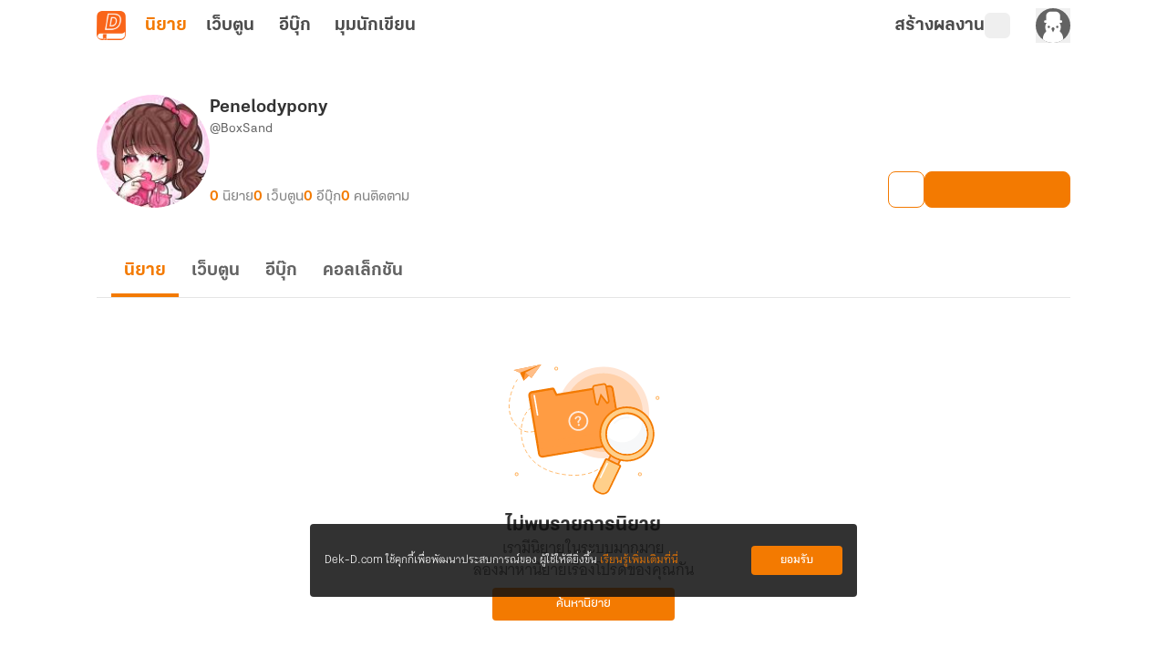

--- FILE ---
content_type: text/javascript; charset=utf-8
request_url: https://novel.dek-d.com/_nuxt/f50ad2XK.js
body_size: 7101
content:
const __vite__mapDeps=(i,m=__vite__mapDeps,d=(m.f||(m.f=["./ZhgI98yT.js","./DJ2E5_Ug.js","./DNfOou07.js","./Do7wJ3oI.js","./Cl1JRkpk.js","./entry.B6mbq7nK.css","./CFZZJgbR.js","./Chip.Cgx6E7BB.css","./C6wQaNET.js","./CollectionCard.K7HQ8ULk.css","./D3ZitvPp.js","./DlGeFPiO.js","./OverflowMenu.DU4Gw_rV.css","./CmBp9R5-.js","./DwwT3eu7.js","./07nGpjWW.js","./DkMtQ07N.js","./DVS0I2_e.js","./D2a6AoGK.js","./NovelFull.k6ORdrIa.css","./CMToDDIW.js","./DXQNXYdk.js","./C9oHQgHs.js","./NovelFullCard.C7ND3AuP.css"])))=>i.map(i=>d[i]);
import{bh as Re,d as Ue,_ as me,a as pe,u as fe,H as Ne,f as _e,s as we,b as he,aC as Ee,c as ke,g as ye,bO as Oe,m as Se,o as Ie,k as Ve,X as He,r as ee,aD as Ce,A as be,cK as Ke,bt as ze,af as je,e as Fe,n as ve,i as qe,a0 as Z,J as ie}from"./DJ2E5_Ug.js";import{d as G,k as g,F as i,N as a,O as l,W as m,B as e,P as U,r as H,a2 as _,a4 as A,Y as q,Z as te,U as T,X as S,au as V,S as $e,aD as Ge,aE as Qe,b as Xe,w as xe,l as Ye,ar as Je,a1 as ge,$ as F,a0 as ue,_ as Ze,L as et,Q as ce,aw as tt}from"./DNfOou07.js";import ot from"./CA7tHGvY.js";import{u as nt}from"./dNxxGHj6.js";import{_ as at}from"./By_DijtD.js";import{_ as lt}from"./CgkHgZIP.js";import{_ as st}from"./CXTawGtr.js";import{_ as rt}from"./D-nvK2tk.js";import{P as it}from"./DCEuApbE.js";import{S as ut}from"./D6E4_xfh.js";import{W as ct}from"./DYci24qX.js";import{m as dt}from"./D2a6AoGK.js";import{u as de}from"./DkMtQ07N.js";import{U as mt}from"./-r5H6Egu.js";import{u as pt}from"./C6wQaNET.js";import ft from"./C3B9zx1T.js";const _t={class:"content"},bt={class:"info__wrapper"},vt=["innerHTML"],xt=G({__name:"WriterHiddenBar",props:{writerMenuDropdown:{},icon:{},text:{},textMobile:{},btnText:{}},setup(u){const s=u,{direction:o}=Re(),{isMobileSize:w}=Ue(),b=g(()=>s.textMobile&&w.value?s.textMobile:s.text);return(I,v)=>{const c=me;return a(),i("div",{class:U(["profile-writer-hidden-bar",{"!top-[calc(56px+60px)] max-sm:!top-[calc(56px+81px)]":e(o)==="up"}])},[l("div",_t,[l("div",bt,[m(c,{class:"icon",name:u.icon},null,8,["name"]),l("p",{class:"text",innerHTML:e(b)},null,8,vt)])])],2)}}}),ro=Object.assign(pe(xt,[["__scopeId","data-v-1853d8c4"]]),{__name:"ProfileWriterHiddenBar"}),gt={class:"mx-auto mb-0 w-full max-w-screen-ddxl px-4 sm:mb-4"},wt={class:"flex h-full flex-col justify-between md:max-w-[calc(100%-124px)]"},ht={class:"truncate font-KalatexaDisplay text-lg font-bold text-night-rider-gray dark:text-white-smoke md:text-xl"},kt={class:"-mt-0.5 block truncate font-KalatexaDisplay text-xs text-dim-gray dark:text-gainsboro-gray md:mt-0 md:text-sm"},yt={key:0,class:"flex gap-x-2 md:gap-x-4"},St={class:"font-KalatexaDisplay text-xs font-bold text-orange-ci md:text-base"},It={class:"ml-1 font-KalatexaDisplay text-xs text-suva-gray dark:text-dark-gray md:text-base"},Ct={class:"col-span-2 -mb-2 block font-KalatexaDisplay text-xs text-suva-gray dark:text-dark-gray xs:hidden md:text-base"},$t={key:0,class:"col-span-2 flex gap-2 self-end md:absolute md:bottom-6 md:right-0 md:ml-auto"},Lt={key:0},At=G({__name:"WriterHeader",props:{id:{default:0},avatarUrl:{default:""},username:{default:"dekdee"},aliasname:{default:"-"},isShowSecretMessage:{type:Boolean,default:!1},novelCount:{default:0},webtoonCount:{default:0},ebookCount:{default:0},followerCount:{default:0},commentCount:{default:0},isAccess:{type:Boolean,default:!0},currentUserId:{default:0}},emits:["block"],setup(u,{emit:s}){const o=u,w=s,b=fe(),I=Ne(),v=_e(),{isAdmin:c}=_e(),{isLogin:p}=we(v),{$fa:P,$modal:M,$alert:C}=he(),{isLoading:y,isLoadingAction:d,renderFollowButton:K}=nt(),{copy:oe,copied:h,isSupported:x}=Ee({legacy:!0}),{eventName:n}=ke(),{loginPrompt:$}=ye(),Q=H(!1),z=Oe(async()=>await K?.({writerId:o.id}),null),ne=g(()=>[{label:"นิยาย",value:o.novelCount},{label:"เว็บตูน",value:o.webtoonCount},{label:"อีบุ๊ก",value:o.ebookCount},{label:"คนติดตาม",value:o.followerCount}]);function X(){Q.value=!1}function Y(r=!1){P(n.ddSelectMenu,{page:"profile",menu_title:c?"chat":"ส่งข้อความลับ"}),W(r)}const B=g(()=>{const r=o.id;return Ke(r)});function W(r=!1){return c&&!r?o.username?I.push({path:"/messages/",query:{userIds:o.id,roomType:1,username:o.username}}):void 0:o.username?He(`https://writer.dek-d.com/${o.username??"dekdee"}/sendsecret.php`,{open:{target:"_blank"}}):void 0}async function D(){await $("กรุณาเข้าสู่ระบบเพื่อใช้งานคุณสมบัตินี้",b.fullPath)&&(X(),$e.fire({title:"บล็อกผู้ใช้งาน",html:"เมื่อกดยืนยันข้อมูลในหน้าโพรไฟล์ของผู้ใช้งานท่านนี้<br/>จะถูกซ่อนจากการมองเห็นของคุณ ภายในเวลา 1 ชั่วโมง",reverseButtons:!0,showCancelButton:!0,confirmButtonText:"ยืนยัน",cancelButtonText:"ยกเลิก",imageUrl:"https://image.dek-d.com/contentimg/writer/assets/sticker/somsom_block.webp",imageHeight:112,confirmButtonColor:"#f37a01",customClass:{container:"_writer-profile-block"}}).then(f=>{f.isConfirmed&&w("block")}))}async function J(){await $(`กรุณาเข้าสู่ระบบเพื่อรายงานโพรไฟล์<br/>${o.aliasname}`,b.fullPath)&&(X(),M.open({component:"ProfileReport",show:!0,props:{value:!0,aliasname:o.aliasname,username:o.username,currentUserId:o.currentUserId}}))}function ae(r,f){r.value==="report"?J():r.value==="block"?D():r.value==="copy"?le():r.value==="setting"&&(window.location.href="https://www.dek-d.com/member/profile/myid"),f()}async function le(){const r=window.location.href;!x||!r||(await oe(r),C({content:`คัดลอกลิงก์${h?"สำเร็จ":"ไม่สำเร็จ"}`,type:h?be.SUCCESS:be.ERROR}))}return(r,f)=>{const se=Se,N=me,R=Ve,re=Ce,L=Ie,E=ot;return a(),i("div",gt,[l("div",{class:U(["relative box-content grid h-[72px] grid-cols-[72px_minmax(0,1fr)] grid-rows-[1fr_1fr_1fr] items-center gap-x-2 gap-y-4 overflow-visible pb-20 pt-0 xs:pb-16 sm:pt-6 md:flex md:h-[124px] md:pb-6",{"pb-20 xs:pb-16 md:pb-6":!e(B)||e(c),"pb-6":e(B)&&!e(c)}])},[m(se,{class:"h-[72px] w-[72px] rounded-full md:h-[124px] md:w-[124px]",src:u.avatarUrl,alt:`รูปโปรไฟล์ของ ${u.username}`},null,8,["src","alt"]),l("div",wt,[l("div",null,[l("h1",ht,A(u.aliasname),1),l("em",kt," @"+A(u.username),1)]),u.isAccess?(a(),i("ul",yt,[(a(!0),i(q,null,te(e(ne),t=>(a(),i("li",{key:t.label,class:U([{"hidden xs:inline-block":t.label==="คนติดตาม"}])},[l("span",St,A(e(ee)(t.value)),1),l("em",It,A(t.label),1)],2))),128))])):_("",!0)]),l("div",Ct," มีผู้ติดตาม "+A(e(ee)(o.followerCount))+" คน ",1),!e(B)||e(c)?(a(),i("div",$t,[m(L,{class:"!p-0",animation:!1},{activator:S(({onToggle:t})=>[m(R,{"class-name":"!w-[34px] md:!w-10 !h-[34px] md:!h-10 !p-0 !rounded-lg",variant:"outlined",onClick:t},{default:S(()=>[m(N,{name:"fa6-solid:ellipsis-vertical",size:"16"})]),_:1},8,["onClick"])]),display:S(({onToggle:t})=>[m(re,{"static-button":"",direction:"right",class:"!left-0",lists:[{title:"คัดลอกลิงก์",value:"copy"},...u.isShowSecretMessage?[]:[{title:"ตั้งค่า My.ID",value:"setting"}],...u.isShowSecretMessage?[{title:"รายงานผู้ใช้",value:"report"},{title:"บล็อกผู้ใช้",value:"block"}]:[]],onClickSelect:k=>{ae(k,t)}},null,8,["lists","onClickSelect"])]),_:1}),u.isShowSecretMessage?(a(),i(q,{key:0},[e(p)?(a(),T(R,{key:0,"class-name":"!w-[34px] md:!w-10 !h-[34px] md:!h-10 !p-0 !rounded-lg",variant:"outlined",onClick:f[0]||(f[0]=t=>Y(!0))},{default:S(()=>[m(N,{name:"fa6-solid:envelope",size:"18"})]),_:1})):_("",!0),e(p)&&e(c)?(a(),T(R,{key:1,"class-name":"!w-[34px] md:!w-10 !h-[34px] md:!h-10 !p-0 !rounded-lg",variant:"outlined",onClick:f[1]||(f[1]=t=>Y(!1))},{default:S(()=>[m(N,{name:"dd-icon:chat-bubble",size:"18"})]),_:1})):_("",!0),m(R,{class:"!h-[34px] !rounded-lg !p-0 !text-sm max-md:flex-1 md:!h-10 md:w-[160px] md:!text-lg",disabled:e(d)||e(y),onClick:f[2]||(f[2]=()=>!e(d)&&e(z)?.onClick?.(o.id,!1,"profile"))},{default:S(()=>[e(y)?(a(),T(E,{key:1,size:"16",color:"#fff",class:"!m-0"})):(a(),i("span",Lt,A(e(z)?.label),1))]),_:1},8,["disabled"])],64)):(a(),T(R,{key:1,"class-name":"max-md:flex-1 md:w-[160px] !h-[34px] md:!h-10 !p-0 !rounded-lg !text-sm md:!text-lg",href:"https://www.dek-d.com/member/profile/info"},{default:S(()=>[...f[3]||(f[3]=[V("แก้ไขโพรไฟล์",-1)])]),_:1}))])):_("",!0)],2)])}}}),io=Object.assign(At,{__name:"ProfileWriterHeader"}),Tt={key:0,class:"font-KalatexaDisplay text-xs font-bold text-suva-gray sm:text-base"},Mt={key:1,class:"h-7 w-[0.5px] bg-gainsboro-gray dark:bg-dim-gray sm:h-[38px]"},Pt={key:2,class:"h-7 w-[0.5px] bg-gainsboro-gray dark:bg-dim-gray sm:h-[38px]"},Bt=["onClick"],Wt=["onClick"],Dt=G({__name:"SubMenuWithDropdown",props:Ge({menus:{default:()=>[]},dropdown:{default:()=>[]},label:{default:""},totalItems:{default:""}},{modelValue:{},modelModifiers:{}}),emits:["update:modelValue"],setup(u){const s=u,o=Qe(u,"modelValue"),w=H(null),b=g(()=>s.menus.map(I=>{const v=o.value!==I.value?"":s.totalItems?`(${s.totalItems})`:"";return{...I,suffix:v}}));return(I,v)=>{const c=ze,p=me,P=Ce,M=Ie;return a(),i("nav",{class:U(["mx-auto my-2 flex max-w-ddxl items-center gap-x-2 sm:my-4","[&_.-button]:!block [&_.-button]:!text-xs sm:[&_.-button]:!text-sm",{"[&_.-button]:!max-w-[221px] [&_.-button]:!truncate":s.menus.length>1}])},[s.label?(a(),i("h4",Tt,A(s.label),1)):_("",!0),s.label?(a(),i("div",Mt)):_("",!0),m(c,{id:"toolbar-with-dropdown",ref_key:"GroupMenuRef",ref:w,modelValue:o.value,"onUpdate:modelValue":v[0]||(v[0]=C=>o.value=C),menus:e(b),"navigate-button":s.menus.length>1},null,8,["modelValue","menus","navigate-button"]),s.dropdown.length>1?(a(),i("div",Pt)):_("",!0),s.dropdown.length>1?(a(),T(M,{key:3,class:"!p-0",animation:!1},{activator:S(({onToggle:C,isOpen:y})=>[l("button",{type:"button",class:U(["pl-[6px] text-xs text-dark-gray transition hover:opacity-80 sm:text-base",{"text-orange-ci":y}]),variant:"transparent",primary:"",onClick:C},[m(p,{name:"fa6-solid:chevron-down"})],10,Bt)]),display:S(({onToggle:C})=>[m(P,{class:"no-scrollbar max-h-[350px] w-[calc(100vw-32px)] overflow-y-auto sm:w-auto",direction:"right"},{default:S(()=>[(a(!0),i(q,null,te(s.dropdown,(y,d)=>(a(),i("div",{key:`${y.value}${d}`,class:U(["dropdown-item !mx-[10px] mb-1 cursor-pointer rounded-lg !px-4 !py-2 font-KalatexaDisplay text-sm text-night-rider-gray transition hover:text-orange-ci dark:text-gainsboro-white",{"!bg-orange-ci/10 font-bold !text-orange-ci dark:!bg-suva-gray/15 dark:!text-gainsboro-white":y.value===o.value}]),onClick:()=>{o.value=y.value,C(),d<=e(b).length-1&&e(w)?.slideTo(d>0?d-1:d)}},A(y.label),11,Wt))),128))]),_:2},1024)]),_:1})):_("",!0)],2)}}}),Rt=Object.assign(Dt,{__name:"ToolbarSubMenuWithDropdown"}),Ut={emptyState:[{iconState:"StateBanWriter",title:"บัญชีนี้ถูกระงับชั่วคราว",body:`เนื่องจากระบบได้ตรวจพบ<br>
      การละเมิด<a href="/help/rules/" target="_blank" class="_highlight">กติกาการใช้งาน</a>`,description:"เนื่องจากระบบได้ตรวจพบการละเมิดกติกาการใช้งาน",btnText:"กลับหน้าหลัก",key:"ban",to:"/"},{iconState:"StateNotFoundWriter",title:"ไม่พบข้อมูลของบัญชีนี้",body:`ไม่พบบัญชีนี้ หรืออาจถูกลบ<br>
      ออกจากระบบแล้ว`,description:"ไม่พบบัญชีนี้ หรืออาจถูกลบออกจากระบบแล้ว",btnText:"กลับหน้าหลัก",key:"not-found",to:"/"}],hiddenState:{iconState:"StateHiddenProfile",title:"ไม่สามารถดูข้อมูลได้",body:`เนื่องจากบัญชีนี้ตั้งค่าการแสดงข้อมูล<br>
    เป็นแบบส่วนตัว`,description:"เนื่องจากบัญชีนี้ตั้งค่าการแสดงข้อมูลเป็นแบบส่วนตัว",btnText:"กลับหน้าหลัก",key:"hidden",to:"/"},hiddenOwnerWarning:{text:"ข้อมูลในหน้านี้ถูกซ่อนอยู่ โดยจะแสดงผลเฉพาะเจ้าของโพรไฟล์นี้เท่านั้น",textMobile:"ข้อมูลในหน้านี้ถูกซ่อนอยู่<br>โดยจะแสดงผลเฉพาะเจ้าของโพรไฟล์นี้เท่านั้น",writerMenuDropdown:[{title:"แก้ไขข้อมูลผู้ใช้งาน",url:"https://www.dek-d.com/member/profile/info"},{title:"ตั้งค่า My.ID",url:"https://www.dek-d.com/member/profile/myid"}],btnText:"แก้ไข",icon:"fa6-solid:circle-info"},navigation:[{title:"นิยาย",value:"novel"},{title:"เว็บตูน",value:"webtoon"},{title:"อีบุ๊ก",value:"ebook"},{title:"คอลเล็กชัน",value:"collection"}]},Nt={class:"header-section__wrapper"},Et={class:"list-section__wrapper"},Ot={key:0,class:"novel-list__novel-count"},Vt=G({__name:"WriterSection",props:{userId:{},isCurrentUser:{type:Boolean,default:!1},isHiddenState:{type:Boolean,default:!1},currentUserId:{default:0},novelCount:{default:0},webtoonCount:{default:0},ebookCount:{default:0},collectionCount:{default:0}},setup(u){const s=fe(),{$fa:o,$api:w}=he(),b=it(w),I=ut(w),{pageName:v,eventName:c}=ke(),{redirectOnboarding:p}=je(),{navigation:P}=Ut,M=Fe(),{webMode:C}=we(M),y=ct(w),d=u,K=H(null),oe=Xe({navigation:P,shouldQuery:!0}),h=H(1),x=H("ALIAS__ALL"),n=H(s.query?.type?.toString()??C.value??"novel"),{data:$}=ve(`writer-profile-alias-list-${d.currentUserId}-${n.value}`,()=>{if(n.value==="collection")return dt;const t=n.value==="webtoon"?"webtoon":n.value==="ebook"?"ebook":"novel";return y.getAliasList({userId:d.currentUserId??0,referType:t,limit:999})},{watch:[()=>d.currentUserId,()=>n.value],immediate:!!d.currentUserId}),Q=g(()=>[...($.value?.data?.pageInfo?.totalItems??0)>1?[{label:"ทั้งหมด",value:"ALIAS__ALL",isMobile:!0}]:[],...$.value?.data?.list?.map(t=>({label:t.aliasNameStory,value:t.aliasNameStory,isMobile:!0}))??[]]),z=g(()=>[...($.value?.data?.pageInfo?.totalItems??0)>1?[{label:"ทั้งหมด",value:"ALIAS__ALL",isMobile:!0}]:[],...Q.value?.filter(t=>t.value!=="ALIAS__ALL").slice(0,20)??[]]),ne=g(()=>oe.navigation.map(t=>({...t,title:ae(t.value),to:`${s.path}?type=${t.value}`}))),X=g(()=>{switch(n.value){case"collection":return ce(()=>ie(()=>import("./ZhgI98yT.js"),__vite__mapDeps([0,1,2,3,4,5,6,7,8,9]),import.meta.url));case"ebook":return ce(()=>ie(()=>import("./D3ZitvPp.js"),__vite__mapDeps([10,1,2,3,4,5,11,12,13,14,15,16,17,18,19]),import.meta.url));default:return ce(()=>ie(()=>import("./CMToDDIW.js"),__vite__mapDeps([20,11,1,2,3,4,5,12,6,7,21,22,16,17,18,23]),import.meta.url))}}),Y=g(()=>{switch(n.value){case"novel":return{title:"ไม่พบรายการนิยาย",subTitle:"เรามีนิยายในระบบมากมาย <br/>ลองมาหานิยายเรื่องโปรดของคุณกัน",btnText:"ค้นหานิยาย",to:"/",href:!1};case"webtoon":return{title:"ไม่พบรายการเว็บตูน",subTitle:"เรามีเว็บตูนในระบบมากมาย <br/>ลองมาหาเว็บตูนเรื่องโปรดของคุณกัน",btnText:"ค้นหาเว็บตูน",to:"/",href:!1};case"ebook":return{title:"ไม่พบรายการอีบุ๊ก",subTitle:"เรามีอีบุ๊กในระบบมากมาย <br/>ลองมาหาอีบุ๊กเรื่องโปรดของคุณกัน",btnText:"ค้นหาอีบุ๊ก",to:"/store/ebook/",href:!1};case"collection":return{title:"ไม่พบรายการคอลเล็กชัน",subTitle:"เราได้รวบรวมนิยายคุณภาพเอาไว้มากมาย<br/>ลองมาหาคอลเล็กชันที่คุณชื่นชอบกัน",btnText:"ค้นหาคอลเล็กชัน",to:"/collection/",href:!1};default:return{title:"ไม่พบรายการนิยาย",subTitle:"เรามีนิยายในระบบมากมาย <br/>ลองมาหานิยายเรื่องโปรดของคุณกัน",btnText:"ค้นหานิยาย",to:"/"}}}),B=g(()=>L?.value?.data?.pageInfo?.totalItems??0),W=g(()=>n.value==="collection"?"profile-collection-list":n.value==="webtoon"?"profile-webtoon-list":n.value==="ebook"?"profile-ebook-list":"profile-novel-list"),D=g(()=>n.value==="collection"?{type:"owner",page:h.value,userId:d.userId}:n.value==="ebook"?{page:h.value,userId:d?.userId,...x.value!=="ALIAS__ALL"?{alias:x.value}:{}}:{type:"user",page:h.value,novelType:"all",userId:d?.userId,...x.value!=="ALIAS__ALL"?{alias:x.value}:{}}),J=g(()=>L?.value?.data?.pageInfo.hasNext??!1);function ae(t){switch(t){case"novel":return"นิยาย";case"webtoon":return"เว็บตูน";case"ebook":return"อีบุ๊ก";case"collection":return"คอลเล็กชัน";default:return""}}function le(t,k){if(!t)return{novel:de()};switch(n.value){case"novel":case"ebook":return{isEbook:n.value==="ebook",novel:de(t,k)};case"webtoon":return{isWebtoon:!0,novel:mt(t,k)};case"collection":return{isProfilePage:!0,collection:pt(t)};default:return{novel:de(t,k)}}}function r({novelId:t,main:k,sub:O}){switch(n.value){case"novel":o(c.ddSelectNovel,{page:"profile",section:"novel-list",type_card:"novel-writer"});break;case"webtoon":o(c.ddSelectWebtoon,{page:"profile",section:"webtoon-list",type_card:"webtoon-writer"});break;case"ebook":o(c.ddSelectNovel,{page:"profile",section:"novel-ebook-list",type_card:"novel-ebook-writer",novel_id:t,main:k,sub:O});break;case"collection":o(c.ddSelectCollection,{section:"collection-list",page:v.value});break}}function f(t){n.value!==t&&(h.value=1,N(),se(t))}function se(t){window&&(window.history.replaceState({},"",`${s.path}?type=${t}`),n.value=t)}function N(){const t=document?+document.documentElement.style.getPropertyValue("--profile-alert-h").replace("px",""):51,k=d.isHiddenState?t:0;if(K.value){const O=K.value;O&&window&&window.scrollTo({top:O?.offsetTop-k,behavior:"smooth"})}}function R(){p(),o(c.ddSelectMenu,{page:v.value,menu_title:"banner-on-boarding"})}function re(){J.value&&(h.value+=1)}const{data:L,status:E}=ve(`writer-profile-lists-${d.userId}-${n.value}-${x.value}-${h.value}`,()=>n.value==="collection"?Z(`${W.value}--collection`,()=>I.getStoreCollectionList(D.value,!0)):n.value==="webtoon"?Z(`${W.value}-webtoon`,()=>b.getWebtoon(D.value)):n.value==="ebook"?Z(`${W.value}-ebook`,()=>b.getEbook(D.value)):Z(`${W.value}-novel`,()=>b.getNovels(D.value)),{watch:[W,D]});return xe(()=>x.value,()=>{h.value=1,N()}),xe(()=>$.value,()=>{if(($.value?.data?.pageInfo?.totalItems??0)===1){x.value=$.value?.data?.list?.[0]?.aliasNameStory??"ALIAS__ALL";return}x.value="ALIAS__ALL"},{deep:!0,immediate:!0}),(t,k)=>{const O=at,Le=Rt,Ae=lt,Te=st,Me=et("InfiniteLoading"),Pe=qe,Be=rt,We=Se;return a(),i("div",{ref:e(K)},[l("div",Nt,[m(O,{lists:e(ne),"manual-mode":"","active-value":e(n),onClickMenu:f},null,8,["lists","active-value"]),e(z).length?(a(),T(Le,{key:0,modelValue:e(x),"onUpdate:modelValue":k[0]||(k[0]=j=>Ye(x)?x.value=j:null),label:"นามปากกา",menus:e(z),dropdown:e(Q),"total-items":e(E)==="pending"?"":e(ee)(e(B))},null,8,["modelValue","menus","dropdown","total-items"])):_("",!0)]),l("div",Et,[e(n)==="collection"&&e(B)?(a(),i("span",Ot," จำนวน "+A(e(ee)(e(B)))+" รายการ ",1)):_("",!0),l("ul",{class:U(["group-list__list",{"-collection":e(n)==="collection"}])},[e(E)==="pending"&&e(h)===1?(a(),i(q,{key:0},te(20,j=>l("li",{key:j,class:"list__item"},[F(m(Ae,{width:"100%",height:"116px"},null,512),[[ue,e(n)==="collection"]]),F(m(Te,null,null,512),[[ue,e(n)!=="collection"]])])),64)):_("",!0),e(L)?.data?.list&&(e(h)!==1||e(E)==="success")?(a(!0),i(q,{key:1},te(e(L)?.data?.list,(j,De)=>(a(),i("li",{key:De,class:"list__item"},[(a(),T(Ze(e(X)),ge({page:e(v)},{ref_for:!0},le(j,"campaignInfo"in e(L)?.data?e(L)?.data?.campaignInfo:void 0),{onClickCard:r,onClickImage:r,onClickTitle:r}),null,16,["page"]))]))),128)):_("",!0)],2),m(Pe,null,{default:S(()=>[F(m(Me,{class:"my-6 flex justify-center overflow-visible",onInfinite:re},null,512),[[ue,e(J)]])]),_:1}),e(E)==="success"&&!e(L)?.data?.list?.length?(a(),T(Be,Je(ge({key:1},e(Y))),null,16)):_("",!0),e(n)==="novel"?(a(),T(We,{key:2,src:"https://image.dek-d.com/contentimg/writer/assets/onboarding/onboarding-banner-mobile.webp",alt:"onboarding",class:"onboarding__image",onClick:R})):_("",!0)])],512)}}}),uo=Object.assign(pe(Vt,[["__scopeId","data-v-b19f0519"]]),{__name:"ProfileWriterSection"}),Ht={class:"block-profile__state"},Kt={class:"title"},zt=G({__name:"WriterBlock",props:{currentUserId:{default:0},username:{default:"dekdee"},aliasname:{default:"-"}},emits:["unblock"],setup(u,{emit:s}){const o=u,{loginPrompt:w}=ye(),b=fe(),I=s;async function v(){await w(`กรุณาเข้าระบบเพื่อบล็อก ${o.aliasname}`,b.fullPath)&&$e.fire({title:"ปลดบล็อก",html:"เมื่อกดยืนยัน ข้อมูลที่หน้าโพรไฟล์และคอมเมนต์<br/>ทั้งหมดของผู้ใช้งานท่านนี้จะกลับมาแสดงอีกครั้ง<br/>ภายในเวลา 1 ชั่วโมง",reverseButtons:!0,showCancelButton:!0,confirmButtonText:"ยืนยัน",cancelButtonText:"ยกเลิก",imageUrl:"https://image.dek-d.com/contentimg/writer/assets/sticker/somsom-say-hi.webp",imageHeight:112,confirmButtonColor:"#f37a01",customClass:{container:"_writer-profile-block"}}).then(p=>{p.isConfirmed&&I("unblock",o.currentUserId)})}return(c,p)=>{const P=ft,M=tt("dompurify-html");return a(),i("div",Ht,[m(P),l("h2",Kt,[F(l("span",null,null,512),[[M,o.aliasname]]),p[0]||(p[0]=V(" (@",-1)),F(l("span",null,null,512),[[M,o.username]]),p[1]||(p[1]=V(") ",-1))]),p[2]||(p[2]=l("h2",{class:"title"},"ผู้ใช้งานนี้ถูกบล็อก",-1)),p[3]||(p[3]=l("p",{class:"description"},[V(" ข้อมูลในหน้าโพรไฟล์จะกลับมาแสดงอีกครั้ง"),l("br"),V(" เมื่อคุณปลดบล็อก และคุณสามารถปลดบล็อกผู้ใช้งานอื่นได้ที่"),l("br"),V(" เมนูตั้งค่าการใช้งาน > ผู้ใช้งานที่ถูกบล็อก ")],-1)),l("button",{class:"unblock",onClick:v},"ปลดบล็อก")])}}}),co=Object.assign(pe(zt,[["__scopeId","data-v-6e053976"]]),{__name:"ProfileWriterBlock"});export{uo as _,ro as a,io as b,co as c,Ut as w};


--- FILE ---
content_type: text/javascript; charset=utf-8
request_url: https://novel.dek-d.com/_nuxt/BnI_Hgau.js
body_size: 3782
content:
const __vite__mapDeps=(i,m=__vite__mapDeps,d=(m.f||(m.f=["./uNdKp7Rl.js","./DNfOou07.js","./C9oHQgHs.js","./DRk8YE74.js","./DkC7CSL0.js","./07nGpjWW.js","./DJ2E5_Ug.js","./Do7wJ3oI.js","./Cl1JRkpk.js","./entry.B6mbq7nK.css","./DwwT3eu7.js","./CmBp9R5-.js","./DTa-wluO.js","./Button.DYV3un4y.css","./I0BDqiFP.js","./DkwR6nmy.js","./Dq6uKSM2.js","./DIRcutdI.js","./DJMK2BHs.js","./DEsAg5LH.js","./rI0DyBnY.js","./CoM2DcmF.js","./-KfH8lqB.js","./CJo8HKUX.js","./BrvTPep2.js","./jzNBDEIi.js","./BOVs-TEd.js","./BdgYCEYl.js","./CDL4FAM5.js","./B9iOmTx9.js","./CzeOyOlI.js","./8d_V_zfY.js","./BJpO11q3.js","./DmxEYlQ1.js","./DW2UObGT.js","./C8on5Dd4.js","./CoyWAL14.js","./CW6tiHDj.js","./CA7tHGvY.js","./Spinner.BP_NvYrm.css","./B_lZcNmI.js","./DO5glKNq.js","./BncjIIEh.js","./Nf4uex3n.js","./hlhJgSqt.js","./C3B9zx1T.js","./dIR6OASB.js","./DUzJZGrx.js","./rhP7_q1x.js","./sFN9D2XX.js","./BcdK_bk7.js","./ILm4e9kQ.js","./CKS7O3z8.js"])))=>i.map(i=>d[i]);
import{H as Ve,b as Le,f as ke,c as ge,ah as be,e as ye,aF as Se,aG as Ce,aC as Ne,Z as Fe,_ as Be,v as We,cQ as $e,cP as Me,J as e,a as xe}from"./DJ2E5_Ug.js";import{d as He,r as s,k as Ue,o as Ge,I as je,F as c,N as l,Y as S,W as G,T as j,X as Q,$ as C,a0 as J,B as f,O as I,Z as Qe,P as Je,a2 as O,U as Z,_ as Ze,a4 as N,Q as qe}from"./DNfOou07.js";import{N as ze}from"./CPNnUciZ.js";import{u as Xe}from"./dNxxGHj6.js";import{u as Ye}from"./DyuZ4tVd.js";import{h as q}from"./B9XW4jA5.js";const z=[{ref:"clipboard",title:"คัดลอกลิงก์",icon:"ion:documents"},{ref:"favorite",title:"ติดตามนิยายเรื่องนี้",icon:"dd-icon:favorite"},{ref:"follow",title:"ติดตามนักเขียน",icon:"dd-icon:follow"},{ref:"collection",title:"เก็บเข้าคอลเล็กชัน",icon:"dd-icon:save-collection"},{ref:"similar",title:"ดูที่คล้ายกับเรื่องนี้",iconComponent:"Similar"},{ref:"share",title:"แชร์",icon:"fa6-solid:share"}],Ke={class:"backdrop"},eo={class:"menu-wrapper"},oo=["two-line","onClick"],to={key:0,class:"icon"},io={class:"list-content"},ro={key:0,class:"menu-subtitle"},ao={key:1,class:"_skeleton-bg-color skeleton my-1 h-6 w-full"},no=He({__name:"OptionMenu",setup(lo){const X=Ve(),{$fa:w,$api:Y}=Le(),A=ze(Y),{isLogin:d}=ke(),{eventName:h,pageName:R,_storePageNameToPageNameTracking:D}=ge(),{isExpectedVersion:P}=be(),F=ye(),{on:K,off:ee}=Se(Ce.WEBVIEW_OPTIONS_MENU),{copy:oe,copied:te,isSupported:ie}=Ne({legacy:!0}),{isFollowWriter:re,followWriter:ae,unfollowWriter:ne}=Xe(),{isAndroid:le}=Fe(),{headers:B}=F,V=s(!1),L=s(!1),p=s(!1),T=s(!1),k=s(!1),g=s(""),i=s(),W=s(z),{resolvedGroupCategoryId:ue,pixelTrackFavoriteCategory:_e}=Ye(),se=Ue(()=>ue(`${i.value?.mc},${i.value?.sc}`));function ce(o,t,a){if(o.ref==="favorite"){o.icon=a?"dd-icon:favorite-active":"dd-icon:favorite";const r=i.value?.isWebtoon?"เว็บตูน":"นิยาย";o.title=a?`ยกเลิกติดตาม${r}เรื่องนี้`:`ติดตาม${r}เรื่องนี้`}if(o.ref==="follow"){o.icon=t?"dd-icon:un-follow":"dd-icon:follow";const r=i.value?.isWebtoon?"นักวาด":"นักเขียน";o.title=t?`ยกเลิกติดตาม${r}`:`ติดตาม${r}`}return o}const $=async({novelId:o=0,algorithm:t="",ownerId:a=0,ownerName:r="dekdee",mc:n=0,sc:v=-1,section:_="none",page:m="none",forceSection:y=!1,disableTracking:x=!1,isWebtoon:De=!1})=>{if(i.value={novelId:o,algorithm:t,ownerId:a,ownerName:r,mc:n,sc:v,section:_,page:m,forceSection:y,disableTracking:x,isWebtoon:De},V.value=!0,k.value=!0,d){const H=await ve(i.value?.novelId),U=await re(i.value?.ownerId);T.value=U,p.value=H,W.value=z.map(Pe=>ce(Pe,U,H))}k.value=!1};K($);const b=()=>{V.value=!1},ve=async o=>{if(!o)return!1;try{const{data:t}=await A.getFavoriteNovelHelper(o,d);return!!t?.isFavorite}catch{return!1}},me=o=>{switch(o){case"clipboard":if(!ie)return;de();break;case"share":pe();break;case"collection":Ee();break;case"favorite":Te();break;case"similar":Oe();break;case"follow":fe();break}b()},de=async()=>{if(!i.value?.novelId)return;const{ownerName:o,novelId:t,disableTracking:a,mc:r,sc:n,forceSection:v,section:_}=i.value,m=`https://writer.dek-d.com/${o}/writer/view.php?id=${t}`;await oe(m),u(`คัดลอกลิงก์${te.value?"สำเร็จ":"ไม่สำเร็จ"}`),a||w(h.ddShare,{page:R.value,section:v?D(_||""):_,novel_id:t??0,main:r,sub:n,share:"copy-link"})},pe=()=>{if(!i.value?.novelId)return;const{novelId:o}=i.value;window.location.href=`dekd.novel://action/share/novel/${o}`},Ee=()=>{if(!i.value?.novelId)return;const{novelId:o}=i.value;window.location.href=`dekd.novel://action/collection/novel/${o}`},fe=async()=>{if(i.value?.ownerId)if(T.value){const{followed:o}=await ne(i.value?.ownerId,!0);T.value=o,u(o?"ยกเลิกติดตามไม่สำเร็จ":"ยกเลิกติดตามสำเร็จ")}else{const{forceSection:o,section:t}=i.value,{followed:a}=await ae(i.value?.ownerId,!0,R.value,o?D(t||""):t);T.value=a,u(a?"ติดตามสำเร็จ":"ติดตามไม่สำเร็จ")}};function Ie(o,t){o?.acknowledged?(u(o?.msg??"เกิดข้อผิดพลาด ไม่สามารถติดตามได้"),p.value=!0,t||E(!0)):(u(o?.msg??"เกิดข้อผิดพลาดของระบบ"),t||E(!1))}function he(o,t){o?.acknowledged?(u(o?.msg??"เกิดข้อผิดพลาด ไม่สามารถยกเลิกติดตามได้"),p.value=!1,t||E(!0)):(u(o?.msg??"เกิดข้อผิดพลาดของระบบ"),p.value=!1,t||E(!1))}const Te=async()=>{if(!i.value?.novelId)return;const{novelId:o,disableTracking:t,algorithm:a}=i.value;if(p.value)try{const{data:r}=await A.actionFavoriteNovelHelper(o,"DELETE",d);he(r,t)}catch(r){const n=q(r);u(n.msg),t||E(!1)}else{a&&w(h.ddFavoriteStoreRecommendCard,{type:a?.split("-")[0]??""});try{const{data:r}=await A.actionFavoriteNovelHelper(o,"PUT",d);Ie(r,t),p.value=!0}catch(r){const n=q(r);u(n.msg),t||E(!1)}}},Oe=()=>{if(!i.value?.novelId)return;const{novelId:o}=i.value;if(F.isOpenApp){window.location.href=i.value.isWebtoon?`dekd.novel://page/webtoon/${o}/similar`:`dekd.novel://page/novel/${o}/similar`;return}X.push(i.value.isWebtoon?`/${o}/similar/`:`/novel/${o}/similar/`)},u=o=>{g.value=o,L.value=!0,$e(()=>{g.value="",L.value=!1},2e3)},we=o=>qe(()=>Me(Object.assign({"../icon/Badge.vue":()=>e(()=>import("./uNdKp7Rl.js"),__vite__mapDeps([0,1]),import.meta.url),"../icon/BadgePublisher.vue":()=>e(()=>import("./C9oHQgHs.js"),__vite__mapDeps([2,1]),import.meta.url),"../icon/BellCheck.vue":()=>e(()=>import("./DRk8YE74.js"),__vite__mapDeps([3,1]),import.meta.url),"../icon/Book.vue":()=>e(()=>import("./DkC7CSL0.js"),__vite__mapDeps([4,1]),import.meta.url),"../icon/BookShelfNovelBook.vue":()=>e(()=>import("./07nGpjWW.js"),__vite__mapDeps([5,1]),import.meta.url),"../icon/Bookshelf.vue":()=>e(()=>import("./DJ2E5_Ug.js").then(t=>t.di),__vite__mapDeps([6,1,7,8,9]),import.meta.url),"../icon/BookshelfNovelEbook.vue":()=>e(()=>import("./DwwT3eu7.js"),__vite__mapDeps([10,1]),import.meta.url),"../icon/BookshelfWebtoon.vue":()=>e(()=>import("./CmBp9R5-.js"),__vite__mapDeps([11,1]),import.meta.url),"../icon/Button.vue":()=>e(()=>import("./DTa-wluO.js"),__vite__mapDeps([12,6,1,7,8,9,13]),import.meta.url),"../icon/Checkmark.vue":()=>e(()=>import("./I0BDqiFP.js"),__vite__mapDeps([14,1]),import.meta.url),"../icon/Close.vue":()=>e(()=>import("./DkwR6nmy.js"),__vite__mapDeps([15,1]),import.meta.url),"../icon/CoinRotate.vue":()=>e(()=>import("./Dq6uKSM2.js"),__vite__mapDeps([16,1]),import.meta.url),"../icon/CollectionSave.vue":()=>e(()=>import("./DJ2E5_Ug.js").then(t=>t.dp),__vite__mapDeps([6,1,7,8,9]),import.meta.url),"../icon/CollectionSaveOutlined.vue":()=>e(()=>import("./DIRcutdI.js"),__vite__mapDeps([17,6,1,7,8,9]),import.meta.url),"../icon/Confirm.vue":()=>e(()=>import("./DJMK2BHs.js"),__vite__mapDeps([18,1]),import.meta.url),"../icon/Coupon.vue":()=>e(()=>import("./DEsAg5LH.js"),__vite__mapDeps([19,6,1,7,8,9]),import.meta.url),"../icon/CrownGroup.vue":()=>e(()=>import("./rI0DyBnY.js"),__vite__mapDeps([20,1]),import.meta.url),"../icon/Document.vue":()=>e(()=>import("./CoM2DcmF.js"),__vite__mapDeps([21,6,1,7,8,9]),import.meta.url),"../icon/Download.vue":()=>e(()=>import("./-KfH8lqB.js"),__vite__mapDeps([22,6,1,7,8,9]),import.meta.url),"../icon/DrawPicture.vue":()=>e(()=>import("./CJo8HKUX.js"),__vite__mapDeps([23,1]),import.meta.url),"../icon/Ebook.vue":()=>e(()=>import("./DJ2E5_Ug.js").then(t=>t.dh),__vite__mapDeps([6,1,7,8,9]),import.meta.url),"../icon/EbookSeries.vue":()=>e(()=>import("./BrvTPep2.js"),__vite__mapDeps([24,1]),import.meta.url),"../icon/Favorite.vue":()=>e(()=>import("./jzNBDEIi.js"),__vite__mapDeps([25,1]),import.meta.url),"../icon/File.vue":()=>e(()=>import("./BOVs-TEd.js"),__vite__mapDeps([26,1]),import.meta.url),"../icon/Gift.vue":()=>e(()=>import("./BdgYCEYl.js"),__vite__mapDeps([27,1]),import.meta.url),"../icon/HelpCenter.vue":()=>e(()=>import("./CDL4FAM5.js"),__vite__mapDeps([28,1]),import.meta.url),"../icon/LineCircle.vue":()=>e(()=>import("./B9iOmTx9.js"),__vite__mapDeps([29,1]),import.meta.url),"../icon/ListCheck.vue":()=>e(()=>import("./DJ2E5_Ug.js").then(t=>t.dl),__vite__mapDeps([6,1,7,8,9]),import.meta.url),"../icon/MagicWand.vue":()=>e(()=>import("./CzeOyOlI.js"),__vite__mapDeps([30,1]),import.meta.url),"../icon/NotificationActivity.vue":()=>e(()=>import("./8d_V_zfY.js"),__vite__mapDeps([31,1]),import.meta.url),"../icon/NotificationGift.vue":()=>e(()=>import("./DJ2E5_Ug.js").then(t=>t.dk),__vite__mapDeps([6,1,7,8,9]),import.meta.url),"../icon/NovelBook.vue":()=>e(()=>import("./DJ2E5_Ug.js").then(t=>t.dq),__vite__mapDeps([6,1,7,8,9]),import.meta.url),"../icon/NovelBookV2.vue":()=>e(()=>import("./BJpO11q3.js"),__vite__mapDeps([32,6,1,7,8,9]),import.meta.url),"../icon/QrCode.vue":()=>e(()=>import("./DmxEYlQ1.js"),__vite__mapDeps([33,1]),import.meta.url),"../icon/Recommend.vue":()=>e(()=>import("./DW2UObGT.js"),__vite__mapDeps([34,6,1,7,8,9]),import.meta.url),"../icon/Reject.vue":()=>e(()=>import("./C8on5Dd4.js"),__vite__mapDeps([35,1]),import.meta.url),"../icon/Share.vue":()=>e(()=>import("./CoyWAL14.js"),__vite__mapDeps([36,1]),import.meta.url),"../icon/Similar.vue":()=>e(()=>import("./CW6tiHDj.js"),__vite__mapDeps([37,1]),import.meta.url),"../icon/SnowMan.vue":()=>e(()=>import("./DJ2E5_Ug.js").then(t=>t.dn),__vite__mapDeps([6,1,7,8,9]),import.meta.url),"../icon/Spinner.vue":()=>e(()=>import("./CA7tHGvY.js"),__vite__mapDeps([38,6,1,7,8,9,39]),import.meta.url),"../icon/StateBanWriter.vue":()=>e(()=>import("./B_lZcNmI.js"),__vite__mapDeps([40,6,1,7,8,9]),import.meta.url),"../icon/StateEmpty.vue":()=>e(()=>import("./DO5glKNq.js"),__vite__mapDeps([41,1]),import.meta.url),"../icon/StateEmptyNotification.vue":()=>e(()=>import("./BncjIIEh.js"),__vite__mapDeps([42,1]),import.meta.url),"../icon/StateErrorNetwork.vue":()=>e(()=>import("./Nf4uex3n.js"),__vite__mapDeps([43,1]),import.meta.url),"../icon/StateErrorSystem.vue":()=>e(()=>import("./hlhJgSqt.js"),__vite__mapDeps([44,1]),import.meta.url),"../icon/StateHiddenProfile.vue":()=>e(()=>import("./C3B9zx1T.js"),__vite__mapDeps([45,6,1,7,8,9]),import.meta.url),"../icon/StateIdeal.vue":()=>e(()=>import("./dIR6OASB.js"),__vite__mapDeps([46,1]),import.meta.url),"../icon/StateNotFoundWriter.vue":()=>e(()=>import("./DUzJZGrx.js"),__vite__mapDeps([47,6,1,7,8,9]),import.meta.url),"../icon/StateReadNotification.vue":()=>e(()=>import("./rhP7_q1x.js"),__vite__mapDeps([48,6,1,7,8,9]),import.meta.url),"../icon/Trash.vue":()=>e(()=>import("./DJ2E5_Ug.js").then(t=>t.dm),__vite__mapDeps([6,1,7,8,9]),import.meta.url),"../icon/UsedCouponBadge.vue":()=>e(()=>import("./sFN9D2XX.js"),__vite__mapDeps([49,1]),import.meta.url),"../icon/UsedFullCouponBadge.vue":()=>e(()=>import("./BcdK_bk7.js"),__vite__mapDeps([50,1]),import.meta.url),"../icon/Webtoon.vue":()=>e(()=>import("./DJ2E5_Ug.js").then(t=>t.dj),__vite__mapDeps([6,1,7,8,9]),import.meta.url),"../icon/coin.vue":()=>e(()=>import("./ILm4e9kQ.js"),__vite__mapDeps([51,1]),import.meta.url),"../icon/notification.vue":()=>e(()=>import("./CKS7O3z8.js"),__vite__mapDeps([52,1]),import.meta.url)}),`../icon/${o}.vue`,3));function M(o){return d&&!i.value?.isWebtoon||d&&o?"":"!hidden"}function Ae(o){return o&&!i.value?.isWebtoon?"":"!hidden"}const Re=o=>{const t=B?.payload?JSON.parse(B?.payload).os:le?"android":"ios",a=t==="ios"&&P("2.8.1")||["android","huawei"].includes(t)&&P("2.5.20"),r=P("4.6.3");switch(o){case"clipboard":return"";case"share":return a?"":"!hidden";case"collection":return Ae(a);case"favorite":return M(r);case"follow":return M(r);case"similar":return i.value?.isWebtoon&&r?"flex":"!hidden";default:return"flex"}},E=o=>{if(!i.value)return;const{forceSection:t,section:a}=i.value;o&&w(i.value?.isWebtoon?h.ddFavoriteWebtoon:h.ddFavorite,{page:R.value,section:t?D(a||""):a,novel_id:i.value?.novelId??0,main:i.value?.mc,sub:i.value?.sc}),_e({productType:"novel",categoryId:se.value})};return Ge(()=>{window&&window.addEventListener("scroll",()=>{b()})}),je(()=>{ee($)}),(o,t)=>{const a=Be;return l(),c(S,null,[G(j,{name:"fade"},{default:Q(()=>[C(I("div",Ke,[C((l(),c("div",eo,[I("ul",null,[(l(!0),c(S,null,Qe(f(W),({title:r,subtitle:n,icon:v,iconComponent:_,ref:m},y)=>(l(),c("li",{key:`bottom-menu-${y}`,"two-line":!!n,class:Je(`list-item ${Re(m)}`),onClick:x=>me(m)},[f(k)?(l(),c("span",ao)):(l(),c(S,{key:0},[v||_?(l(),c("div",to,[_?(l(),Z(Ze(we(_)),{key:0})):O("",!0),v?(l(),Z(a,{key:1,name:v,mode:"svg"},null,8,["name"])):O("",!0)])):O("",!0),I("div",io,[I("div",{ref_for:!0,ref:`${m}_title`,class:"menu-title"},N(r),513),n?(l(),c("div",ro,N(n),1)):O("",!0)])],64))],10,oo))),128))])])),[[f(We),b]])],512),[[J,f(V)]])]),_:1}),G(j,{name:"y-reverse"},{default:Q(()=>[C(I("div",{class:"result-noti"},N(f(g)),513),[[J,f(L)]])]),_:1})],64)}}}),po=Object.assign(xe(no,[["__scopeId","data-v-f70955b6"]]),{__name:"WebviewOptionMenu"});export{po as _};


--- FILE ---
content_type: text/javascript; charset=utf-8
request_url: https://novel.dek-d.com/_nuxt/DYci24qX.js
body_size: 419
content:
import{ao as i}from"./DJ2E5_Ug.js";const o=e=>({async getPublishingList(r){return i(e,"/writer/homepage/published",{query:r??{}})},async getArticleList(r){return i(e,"/writer/homepage/article",{query:r??{}})},async getArticleTagList(r){return i(e,"/writer/homepage/article/tag",{query:r??{}})},async postPublished(r,t,a){return e(t?`/writer/published/${a}/edit`:`/writer/published/${a}/`,{method:"POST",body:r})},async getPublisherCreateStep(){return i(e,"/writer/publisher")},async getJoinPublishingList(r){return i(e,"/writer/published/list",{query:r??{}})},async getGptConfig(r){return e("/campaign/banner/header",{query:{section:r}})},async deletePublished(r,t){return e(`/writer/published/${t}`,{method:"DELETE",body:r,headers:{"Content-Type":"application/x-www-form-urlencoded"}})},async getBoardLists(r){return e("/writer/homepage/board",{params:{type:r}})},async getVideoList(){return e("/video/list",{query:{page:1}})},async getWriterStat(){return e("/writer/stat")},async getTagLists(r){return e(`/writer/homepage/${r?"tag":"search"}`)},async getTrendingList(r){return e("/writer/stat/category",{params:{type:r}})},async followWriter(r){const t=new FormData;return t.append("userId",r.toString()),e("/profile/follow/",{method:"POST",body:t})},async unFollowWriter(r){const t=new URLSearchParams;return t.append("userId",r.toString()),e("/profile/follow/",{method:"DELETE",body:t,headers:{"Content-Type":"application/x-www-form-urlencoded"}})},async isFollowWriter(r,t){return e("/profile/follow",{query:{userId:r},...t&&{signal:t}})},async getAliasList({userId:r,page:t=1,limit:a=20,referType:s="novel"}){return e("/profile/alias/list",{query:{userId:r,page:t,limit:a,referType:s}})}});export{o as W};


--- FILE ---
content_type: text/javascript; charset=utf-8
request_url: https://novel.dek-d.com/_nuxt/C6wQaNET.js
body_size: 714
content:
import{e as s,s as t}from"./DJ2E5_Ug.js";function i(e,r){const a=s(),{isOpenApp:d}=t(a);return{id:e?.id??"",title:e?.name??"",thumbnail:e?.imageUrl??"https://image.dek-d.com/contentimg/writer/assets/og/cover_collection.png",description:e?.description??"",ownerName:e?.ownerName??"",ownerUsername:e?.ownerUserName??"",hidden:!!e?.hidden,status:e?.hidden?"ส่วนตัว":"สาธารณะ",collectionLink:d.value?`dekd.novel://page/collection/${e?.id}`:r?.isBookshelf?`/bookshelf/collection/?tab=detail&id=${e?.id}`:`/${e?.ownerUserName||"dekdee"}/collection/${e?.id||""}`,ownerProfileLink:e?.ownerUserName?`/${e?.ownerUserName}/profile/writer`:"",totalNovel:e?.totalNovel??0,updatedAt:e?.updatedAt??"",createdAt:e?.createdAt??"",isSaved:!!e?.isSaved,savedCount:e?.savedCount??0}}export{i as u};
